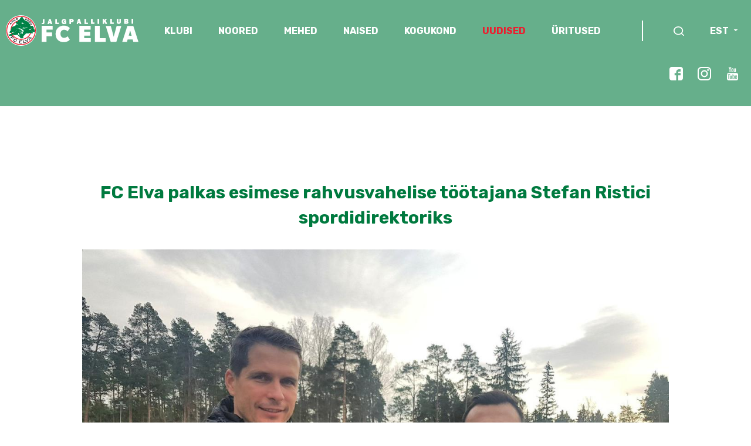

--- FILE ---
content_type: text/html; charset=utf-8
request_url: https://fcelva.ee/uudised/fc-elva-palkas-esimese-rahvusvahelise-tootajana-stefan-ristici-spordidirektoriks
body_size: 7078
content:
<!DOCTYPE html>
<html class="public" lang="et">
  <head prefix="og: http://ogp.me/ns#">
    
    

    
<!--[if IE]><meta http-equiv="X-UA-Compatible" content="IE=edge"><![endif]-->


<meta http-equiv="Content-Type" content="text/html; charset=utf-8">
<meta name="viewport" content="width=device-width, initial-scale=1, maximum-scale=1, user-scalable=no">
<meta name="format-detection" content="telephone=no">

<link rel="apple-touch-icon" sizes="180x180" href="/assets/apple-touch-icon.png">
<link rel="icon" type="image/png" href="/assets/favicon-32x32.png" sizes="32x32">
<link rel="icon" type="image/png" href="/assets/favicon-16x16.png" sizes="16x16">
<link rel="manifest" href="/assets/manifest.json">
<link rel="mask-icon" href="/assets/safari-pinned-tab.svg" color="#5bbad5">
<link rel="shortcut icon" href="/assets/favicon.ico">
<meta name="msapplication-config" content="/assets/browserconfig.xml">
<meta name="theme-color" content="#ffffff">


<!--[if lt IE 9]><link href="/stylesheets/ie8.css" media="screen" rel="stylesheet" type="text/css" /><![endif]-->
<link href="/stylesheets/main.css?v=1.7" media="screen" rel="stylesheet" type="text/css" />
<link href="/stylesheets/main2022.css?v=3.5" media="screen" rel="stylesheet" type="text/css" />




<link href="https://fonts.googleapis.com/css?family=Rubik:400,500,700" rel="stylesheet">


<script src="/javascripts/modernizr-custom.min.js"></script>



<title>FC Elva palkas esimese rahvusvahelise töötajana Stefan Ristici spordidirektoriks — FC Elva</title>




<meta property="og:type" content="article">
<meta property="og:url" content="https://fcelva.ee/uudised/fc-elva-palkas-esimese-rahvusvahelise-tootajana-stefan-ristici-spordidirektoriks">
<meta property="og:title" content="FC Elva palkas esimese rahvusvahelise töötajana Stefan Ristici spordidirektoriks — FC Elva">
<meta property="og:site_name" content="FC Elva">





  <meta property="og:image" content="https://fcelva.ee/photos/Marek%20ja%20Stefan%20leping_large.jpg">
  <meta property="og:image:type" content="image/jpeg">
  <meta property="og:image:width" content="1280">
  <meta property="og:image:height" content="1039">










<link href="/uudised.rss" rel="alternate" title="RSS voog" type="application/rss+xml" />



    <style>
  
  
  

    
  

  
  body > .background-color {
    background-color: ;
  }

  
  .container .background-color {
    background-color: rgb(255,255,255);
  }
</style>

  
<script>VoogEcommerce = { storeInfo: {"currency":"EUR","tax_rate":"0.0","price_entry_mode":"net","currency_symbol":"€","decimal_places":2,"default_language":"et","dimension_display_unit":"cm","dimension_unit":"m","is_publicly_unavailable":false,"min_cart_total":"0.0","missing_required_settings":[],"missing_required_settings?":false,"preferred_payment_types":[],"shopping_cart_version":2,"terms_agreement_required":true,"weight_display_unit":"kg","weight_unit":"kg","company_name":"E-pood","bank_details":"KMKR nr: EE100785885\nArveldusarve (SEB): EE381010220013577015\nArveldusarve (SWED): EE892200221056157375\nArveldusarve (LHV): EE347700771002116577","terms_url":"http://fcelva.ee/klubi/pood/muugitingimused","products_url_slug":"products","address":{"company_name":"Jalgpalliklubi FC Elva","address1":"Kirde 2A","address2":null,"city":"Elva","zip_code":"61506","state":"Tartumaa","country_code":"EE"},"email":"inga@fcelva.ee"}, hasProducts: true };</script>
<link href="//static.voog.com/libs/voog-ecommerce/1.9.1/shopping-cart-v2.css" media="screen" rel="stylesheet" />
</head>

  <body class="post-page">
    

  <div class="modal fade" id="searchModal" tabindex="-1" role="dialog" aria-labelledby="searchModal" aria-hidden="true">
  <div class="modal-dialog modal-dialog-search">
    <form target="/" class="searchBox js-search">
      <div class="searchBox_field">
        <input type="text" class="searchBox_input js-search_input" placeholder="Otsi...">
        <button type="submit" class="searchBox_button">
          <img class="searchBox_icon" src="/assets/arrow-thin-right.svg" alt="Search box arrow icon"> 
        </button>
      </div>
      <div class="searchBox_resultsContainer js-search_results"></div>
    </form>
  </div><!-- /.modal-dialog -->
</div><!-- /.modal -->


<section class="fc-container js-bg-picker-area fc-header fc-short-header">
  
    
  <div class="fc-header-bg">
    <div class="fc-header-bg-item background-image js-background-image"></div>
  </div>
  
  
  <header class="fc-menu-top fc-row">
    <nav class="fc-align-center fc-flex fc-flex-space">
      <a href="https://fcelva.ee/"><img src="/assets/fc-logo-2022.svg" alt="FC Elva"/></a>
      
      <ul class="fc-menu-links main-menu-top class-calc">
      
        <li>
          <a href="/klubi" class="">KLUBI</a>

          
          <ul class="sub-menu normal-menu">
            
              <li><a href="/klubi/kontakt-1" class="">Kontakt</a></li>       
            
              <li><a href="/klubi/treenerid" class="">Treenerid</a></li>       
            
              <li><a href="/klubi/pohikiri" class="">Põhikiri</a></li>       
            
              <li><a href="https://drive.google.com/file/d/1fbzkJHmleq_4jW3gM0WrHZ4ga0-i7oBW/view?usp=sharing" class="">FC Elva 2025</a></li>       
            
              <li><a href="/klubi/nike-arena-elva" class="">Nike Arena Elva </a></li>       
            
              <li><a href="/klubi/elva-linnastaadion" class="">Elva Linnastaadion</a></li>       
            
              <li><a href="/klubi/vabad-tookohad" class="">Vabad töökohad</a></li>       
            
              <li><a href="/klubi/ajalugu" class="">Ajalugu</a></li>       
            
              <li><a href="/klubi/stipendium" class="">Stipendium</a></li>       
               
            

                                   
          </ul>
          

        </li> 
      
        <li>
          <a href="/noored" class="">NOORED</a>

          
          <ul class="sub-menu normal-menu">
            
              <li><a href="/noored/tule-trenni" class="">Tule trenni!</a></li>       
            
              <li><a href="/noored/trennigrupid" class="">Trennigrupid</a></li>       
            
              <li><a href="/noored/treeningute-kalender" class="">Treeningute kalender</a></li>       
            
              <li><a href="/noored/disney" class="">Disney trennid tüdrukutele</a></li>       
            
              <li><a href="/noored/lepingud-ja-liikmemaks" class="">Trennigrupi liikmemaks</a></li>       
            
              <li><a href="/noored/varustus" class="">Varustus</a></li>       
            
              <li><a href="/noored/sisekorraeeskiri" class="">Sisekorraeeskiri</a></li>       
            
              <li><a href="/noored/jalgpalluri-litsents" class="">Jalgpalluri litsents</a></li>       
            
              <li><a href="/noored/tervisekontroll" class="">Tervisekontroll</a></li>       
            
              <li><a href="/noored/sportlyzer" class="">Sportlyzer</a></li>       
            
              <li><a href="/noored/lapsevanemale" class="">Lapsevanemale</a></li>       
            
              <li><a href="https://drive.google.com/file/d/1ylLVZO__nKXd5lnzbo_JVJqLksZfdSyK/view?usp=sharing" class="">Noortetöö arengukava</a></li>       
               
            

                                   
          </ul>
          

        </li> 
      
        <li>
          <a href="/mehed" class="">MEHED</a>

          
          <ul class="sub-menu normal-menu">
            
              <li><a href="https://jalgpall.ee/voistlused/53/team/217?season=2024" class="">Mängud ja statistika</a></li>       
            
              <li><a href="https://jalgpall.ee/voistlused/1/team/542?season=2024" class="">FC Elva II</a></li>       
            
              <li><a href="/mehed/fc-elva-6-sektor" class="">FC Elva 6. Sektor</a></li>       
            
              <li><a href="/mehed/harrastaja-tule-trenni" class="">Harrastaja, tule trenni!</a></li>       
               
            

                                   
          </ul>
          

        </li> 
      
        <li>
          <a href="/naised" class="">NAISED</a>

          
          <ul class="sub-menu normal-menu">
            
              <li><a href="https://jalgpall.ee/voistlused/64/team/3897?season=2024" class="">Mängud ja statistika</a></li>       
            
              <li><a href="/naised/rahvaliiga" class="">Naiste rahvaliiga</a></li>       
            
              <li><a href="/naised/naiste-multisport" class="">Naiste Multisport</a></li>       
            
              <li><a href="/naised/harrastaja-tule-trenni" class="">Harrastaja, tule trenni!</a></li>       
               
            

                                   
          </ul>
          

        </li> 
      
        <li>
          <a href="/kogukond" class="">KOGUKOND</a>

          
          <ul class="sub-menu normal-menu">
            
              <li><a href="/kogukond/sponsorid" class="">TOETAJAD</a></li>       
            
              <li><a href="/kogukond/lhv-jalgpallikaart" class="">LHV JALGPALLIKAART</a></li>       
            
              <li><a href="/kogukond/fannid" class="">FÄNNID</a></li>       
            
              <li><a href="/kogukond/nimeline-istekoht-tribuunil" class="">Nimeline istekoht tribüünil!</a></li>       
               
            

                                   
          </ul>
          

        </li> 
      
        <li>
          <a href="/uudised" class="aktiivne">UUDISED</a>

          

        </li> 
      
        <li>
          <a href="/uritused" class="">ÜRITUSED</a>

          
          <ul class="sub-menu normal-menu">
            
              <li><a href="/uritused/voistluskalender" class="">Võistluskalender</a></li>       
            
              <li><a href="/uritused/kodumangud" class="">Kodumäng</a></li>       
            
              <li><a href="https://turniir.ee/sportlandelvacup2025" class="">Sportland Elva Cup</a></li>       
            
              <li><a href="/uritused/korralda-laager-elvas" class="">Korralda laager Elvas!</a></li>       
            
              <li><a href="/uritused/jalkalaager-tudrukutele" class="">Jalkalaager tüdrukutele 2025</a></li>       
               
            

                                   
          </ul>
          

        </li> 
      
      </ul>

       

      



      <ul class="fc-menu-links main-menu-top fc-search-links">
        <li class="search-icon-links">
        
          <a href="#searchModal" data-toggle="modal" class="js-toggleSearch">
            <img src="/assets/fc-search.svg"/></li>  
          </a>
        
        <li class="language">
          
            
              <a href="#">EST</a>
            
          
            
          
          <ul class="sub-menu normal-menu language-switcher">
            
            <li><a href="/uudised">EST</a></li>
            
            <li><a href="/news">ENG</a></li>
            
          </ul>
        </li>      
      </ul>
    </nav>
    <div class="fc-social-top-links">
    <ul>
      <li><a href="https://www.facebook.com/fcelva/"><img src="/assets/facebook-white.svg"></a></li>
      <li><a href="http://instagram.com/fcelva"><img src="/assets/instagram-white.svg"></a></li>
      <li><a href="https://www.youtube.com/channel/UCUATGEaUP6z3kWEc61RpJrQ/featured"><img src="/assets/youtube-white.svg"></a></li>
    </ul>
    </div>
  </header>
  <header class="fc-menu-mobile-top fc-row">
  <a href="https://fcelva.ee/" class="fc-mobile-logo"><img src="/assets/logo.png" alt="FC Elva"/></a>
  <a href="#" class="mainMenu_toggle">

              <span class="mainMenu_stripe"></span>

              <span class="mainMenu_stripe"></span>

              <span class="mainMenu_stripe"></span>

            </a>

  </header>
  <header class="fc-menu-mobile-top-menu">
   <div class="mainMenu">

            
            <nav class="mainMenu_menu js-menu-main js-popover js-prevent-sideclick">

              <ul class="menu">
  

  
    <li class="menu-item slideToggle ">
      <a class="menu-link" href="/klubi">KLUBI
      
      </a>
      
      <div class="menu-toggle-arrow">
        <img src="/assets/arrow-down-green.svg" class="menu-toggle-arrow-default">
        <img src="/assets/arrow-down-red.svg" class="menu-toggle-arrow-active">
      </div>
      
    </li>
    
    <div class="mainMenu_submenu menu-toggle">
      
      <div class="menu-sub">
        <ul class="menu">
          
          <li class="menu-item menu-item-lvl-2 ">
            <a class="menu-link" href="/klubi/kontakt-1"><img src="/assets/arrow-right.svg">Kontakt
              
            </a>
            
          </li>
          
          
          
          
          <li class="menu-item menu-item-lvl-2 ">
            <a class="menu-link" href="/klubi/treenerid"><img src="/assets/arrow-right.svg">Treenerid
              
            </a>
            
          </li>
          
          
          
          
          <li class="menu-item menu-item-lvl-2 ">
            <a class="menu-link" href="/klubi/pohikiri"><img src="/assets/arrow-right.svg">Põhikiri
              
            </a>
            
          </li>
          
          
          
          
          <li class="menu-item menu-item-lvl-2 ">
            <a class="menu-link" href="https://drive.google.com/file/d/1fbzkJHmleq_4jW3gM0WrHZ4ga0-i7oBW/view?usp=sharing"><img src="/assets/arrow-right.svg">FC Elva 2025
              
            </a>
            
          </li>
          
          
          
          
          <li class="menu-item menu-item-lvl-2 ">
            <a class="menu-link" href="/klubi/nike-arena-elva"><img src="/assets/arrow-right.svg">Nike Arena Elva 
              
            </a>
            
          </li>
          
          
          
          
          <li class="menu-item menu-item-lvl-2 ">
            <a class="menu-link" href="/klubi/elva-linnastaadion"><img src="/assets/arrow-right.svg">Elva Linnastaadion
              
            </a>
            
          </li>
          
          
          
          
          <li class="menu-item menu-item-lvl-2 ">
            <a class="menu-link" href="/klubi/vabad-tookohad"><img src="/assets/arrow-right.svg">Vabad töökohad
              
            </a>
            
          </li>
          
          
          
          
          <li class="menu-item menu-item-lvl-2 ">
            <a class="menu-link" href="/klubi/ajalugu"><img src="/assets/arrow-right.svg">Ajalugu
              
            </a>
            
          </li>
          
          
          
          
          <li class="menu-item menu-item-lvl-2 ">
            <a class="menu-link" href="/klubi/stipendium"><img src="/assets/arrow-right.svg">Stipendium
              
            </a>
            
          </li>
          
          
          
          

          

          
        </ul>
      </div>
      
    </div>
    
  
    <li class="menu-item slideToggle ">
      <a class="menu-link" href="/noored">NOORED
      
      </a>
      
      <div class="menu-toggle-arrow">
        <img src="/assets/arrow-down-green.svg" class="menu-toggle-arrow-default">
        <img src="/assets/arrow-down-red.svg" class="menu-toggle-arrow-active">
      </div>
      
    </li>
    
    <div class="mainMenu_submenu menu-toggle">
      
      <div class="menu-sub">
        <ul class="menu">
          
          <li class="menu-item menu-item-lvl-2 ">
            <a class="menu-link" href="/noored/tule-trenni"><img src="/assets/arrow-right.svg">Tule trenni!
              
            </a>
            
          </li>
          
          
          
          
          <li class="menu-item menu-item-lvl-2 ">
            <a class="menu-link" href="/noored/trennigrupid"><img src="/assets/arrow-right.svg">Trennigrupid
              
            </a>
            
          </li>
          
          
          
          
          <li class="menu-item menu-item-lvl-2 ">
            <a class="menu-link" href="/noored/treeningute-kalender"><img src="/assets/arrow-right.svg">Treeningute kalender
              
            </a>
            
          </li>
          
          
          
          
          <li class="menu-item menu-item-lvl-2 ">
            <a class="menu-link" href="/noored/disney"><img src="/assets/arrow-right.svg">Disney trennid tüdrukutele
              
            </a>
            
          </li>
          
          
          
          
          <li class="menu-item menu-item-lvl-2 ">
            <a class="menu-link" href="/noored/lepingud-ja-liikmemaks"><img src="/assets/arrow-right.svg">Trennigrupi liikmemaks
              
            </a>
            
          </li>
          
          
          
          
          <li class="menu-item menu-item-lvl-2 ">
            <a class="menu-link" href="/noored/varustus"><img src="/assets/arrow-right.svg">Varustus
              
            </a>
            
          </li>
          
          
          
          
          <li class="menu-item menu-item-lvl-2 ">
            <a class="menu-link" href="/noored/sisekorraeeskiri"><img src="/assets/arrow-right.svg">Sisekorraeeskiri
              
            </a>
            
          </li>
          
          
          
          
          <li class="menu-item menu-item-lvl-2 ">
            <a class="menu-link" href="/noored/jalgpalluri-litsents"><img src="/assets/arrow-right.svg">Jalgpalluri litsents
              
            </a>
            
          </li>
          
          
          
          
          <li class="menu-item menu-item-lvl-2 ">
            <a class="menu-link" href="/noored/tervisekontroll"><img src="/assets/arrow-right.svg">Tervisekontroll
              
            </a>
            
          </li>
          
          
          
          
          <li class="menu-item menu-item-lvl-2 ">
            <a class="menu-link" href="/noored/sportlyzer"><img src="/assets/arrow-right.svg">Sportlyzer
              
            </a>
            
          </li>
          
          
          
          
          <li class="menu-item menu-item-lvl-2 ">
            <a class="menu-link" href="/noored/lapsevanemale"><img src="/assets/arrow-right.svg">Lapsevanemale
              
            </a>
            
          </li>
          
          
          
          
          <li class="menu-item menu-item-lvl-2 ">
            <a class="menu-link" href="https://drive.google.com/file/d/1ylLVZO__nKXd5lnzbo_JVJqLksZfdSyK/view?usp=sharing"><img src="/assets/arrow-right.svg">Noortetöö arengukava
              
            </a>
            
          </li>
          
          
          
          

          

          
        </ul>
      </div>
      
    </div>
    
  
    <li class="menu-item slideToggle ">
      <a class="menu-link" href="/mehed">MEHED
      
      </a>
      
      <div class="menu-toggle-arrow">
        <img src="/assets/arrow-down-green.svg" class="menu-toggle-arrow-default">
        <img src="/assets/arrow-down-red.svg" class="menu-toggle-arrow-active">
      </div>
      
    </li>
    
    <div class="mainMenu_submenu menu-toggle">
      
      <div class="menu-sub">
        <ul class="menu">
          
          <li class="menu-item menu-item-lvl-2 ">
            <a class="menu-link" href="https://jalgpall.ee/voistlused/53/team/217?season=2024"><img src="/assets/arrow-right.svg">Mängud ja statistika
              
            </a>
            
          </li>
          
          
          
          
          <li class="menu-item menu-item-lvl-2 ">
            <a class="menu-link" href="https://jalgpall.ee/voistlused/1/team/542?season=2024"><img src="/assets/arrow-right.svg">FC Elva II
              
            </a>
            
          </li>
          
          
          
          
          <li class="menu-item menu-item-lvl-2 ">
            <a class="menu-link" href="/mehed/fc-elva-6-sektor"><img src="/assets/arrow-right.svg">FC Elva 6. Sektor
              
            </a>
            
          </li>
          
          
          
          
          <li class="menu-item menu-item-lvl-2 ">
            <a class="menu-link" href="/mehed/harrastaja-tule-trenni"><img src="/assets/arrow-right.svg">Harrastaja, tule trenni!
              
            </a>
            
          </li>
          
          
          
          

          

          
        </ul>
      </div>
      
    </div>
    
  
    <li class="menu-item slideToggle ">
      <a class="menu-link" href="/naised">NAISED
      
      </a>
      
      <div class="menu-toggle-arrow">
        <img src="/assets/arrow-down-green.svg" class="menu-toggle-arrow-default">
        <img src="/assets/arrow-down-red.svg" class="menu-toggle-arrow-active">
      </div>
      
    </li>
    
    <div class="mainMenu_submenu menu-toggle">
      
      <div class="menu-sub">
        <ul class="menu">
          
          <li class="menu-item menu-item-lvl-2 ">
            <a class="menu-link" href="https://jalgpall.ee/voistlused/64/team/3897?season=2024"><img src="/assets/arrow-right.svg">Mängud ja statistika
              
            </a>
            
          </li>
          
          
          
          
          <li class="menu-item menu-item-lvl-2 ">
            <a class="menu-link" href="/naised/rahvaliiga"><img src="/assets/arrow-right.svg">Naiste rahvaliiga
              
            </a>
            
          </li>
          
          
          
          
          <li class="menu-item menu-item-lvl-2 ">
            <a class="menu-link" href="/naised/naiste-multisport"><img src="/assets/arrow-right.svg">Naiste Multisport
              
            </a>
            
          </li>
          
          
          
          
          <li class="menu-item menu-item-lvl-2 ">
            <a class="menu-link" href="/naised/harrastaja-tule-trenni"><img src="/assets/arrow-right.svg">Harrastaja, tule trenni!
              
            </a>
            
          </li>
          
          
          
          

          

          
        </ul>
      </div>
      
    </div>
    
  
    <li class="menu-item slideToggle ">
      <a class="menu-link" href="/kogukond">KOGUKOND
      
      </a>
      
      <div class="menu-toggle-arrow">
        <img src="/assets/arrow-down-green.svg" class="menu-toggle-arrow-default">
        <img src="/assets/arrow-down-red.svg" class="menu-toggle-arrow-active">
      </div>
      
    </li>
    
    <div class="mainMenu_submenu menu-toggle">
      
      <div class="menu-sub">
        <ul class="menu">
          
          <li class="menu-item menu-item-lvl-2 ">
            <a class="menu-link" href="/kogukond/sponsorid"><img src="/assets/arrow-right.svg">TOETAJAD
              
            </a>
            
          </li>
          
          
          
          
          <li class="menu-item menu-item-lvl-2 ">
            <a class="menu-link" href="/kogukond/lhv-jalgpallikaart"><img src="/assets/arrow-right.svg">LHV JALGPALLIKAART
              
            </a>
            
          </li>
          
          
          
          
          <li class="menu-item menu-item-lvl-2 ">
            <a class="menu-link" href="/kogukond/fannid"><img src="/assets/arrow-right.svg">FÄNNID
              
            </a>
            
          </li>
          
          
          
          
          <li class="menu-item menu-item-lvl-2 ">
            <a class="menu-link" href="/kogukond/nimeline-istekoht-tribuunil"><img src="/assets/arrow-right.svg">Nimeline istekoht tribüünil!
              
            </a>
            
          </li>
          
          
          
          

          

          
        </ul>
      </div>
      
    </div>
    
  
    <li class="menu-item active">
      <a class="menu-link active" href="/uudised">UUDISED
      
      </a>
      
    </li>
    
    <div class="mainMenu_submenu menu-toggle">
      
    </div>
    
  
    <li class="menu-item slideToggle ">
      <a class="menu-link" href="/uritused">ÜRITUSED
      
      </a>
      
      <div class="menu-toggle-arrow">
        <img src="/assets/arrow-down-green.svg" class="menu-toggle-arrow-default">
        <img src="/assets/arrow-down-red.svg" class="menu-toggle-arrow-active">
      </div>
      
    </li>
    
    <div class="mainMenu_submenu menu-toggle">
      
      <div class="menu-sub">
        <ul class="menu">
          
          <li class="menu-item menu-item-lvl-2 ">
            <a class="menu-link" href="/uritused/voistluskalender"><img src="/assets/arrow-right.svg">Võistluskalender
              
            </a>
            
          </li>
          
          
          
          
          <li class="menu-item menu-item-lvl-2 ">
            <a class="menu-link" href="/uritused/kodumangud"><img src="/assets/arrow-right.svg">Kodumäng
              
            </a>
            
          </li>
          
          
          
          
          <li class="menu-item menu-item-lvl-2 ">
            <a class="menu-link" href="https://turniir.ee/sportlandelvacup2025"><img src="/assets/arrow-right.svg">Sportland Elva Cup
              
            </a>
            
          </li>
          
          
          
          
          <li class="menu-item menu-item-lvl-2  slideToggle">
            <a class="menu-link" href="/uritused/korralda-laager-elvas"><img src="/assets/arrow-right.svg">Korralda laager Elvas!
              
            </a>
            
            <div class="menu-toggle-arrow">
              <img src="/assets/arrow-down-green.svg" class="menu-toggle-arrow-default">
              <img src="/assets/arrow-down-red.svg" class="menu-toggle-arrow-active">
            </div>
            
          </li>
          
          
          <div class="menu-sub menu-sub-2 menu-toggle">
            <ul class="menu">
              
              <li class="menu-item menu-item-lvl-3">
                <a class="menu-link menu-link-lvl-3" href="/uritused/korralda-laager-elvas/koolimajutuse-5-paeva-pakett">
                  <img src="/assets/arrow-right.svg">
                  Koolimajutuse 5-päeva pakett
                  
                </a>
                
              </li>

              

              
              <li class="menu-item menu-item-lvl-3">
                <a class="menu-link menu-link-lvl-3" href="/uritused/korralda-laager-elvas/verevi-5-paeva-pakett">
                  <img src="/assets/arrow-right.svg">
                  Verevi 5-päeva pakett
                  
                </a>
                
              </li>

              

              
              <li class="menu-item menu-item-lvl-3">
                <a class="menu-link menu-link-lvl-3" href="/uritused/korralda-laager-elvas/tervisekeskuse-5-paeva-pakett">
                  <img src="/assets/arrow-right.svg">
                  Tervisekeskuse 5-päeva pakett
                  
                </a>
                
              </li>

              

              
              <li class="menu-item menu-item-lvl-3">
                <a class="menu-link menu-link-lvl-3" href="/uritused/korralda-laager-elvas/waide-5-paeva-pakett">
                  <img src="/assets/arrow-right.svg">
                  Waide 5-päeva pakett
                  
                </a>
                
              </li>

              

              

              

              
            </ul>
          </div>
          
          
          
          <li class="menu-item menu-item-lvl-2 ">
            <a class="menu-link" href="/uritused/jalkalaager-tudrukutele"><img src="/assets/arrow-right.svg">Jalkalaager tüdrukutele 2025
              
            </a>
            
          </li>
          
          
          
          

          

          
        </ul>
      </div>
      
    </div>
    
  

  
</ul>


            </nav>

          </div>
  </header>
</section>

</header>
    <div class="container">
      <div class="tags">
  <!-- TODO: Add proper translations -->
<!-- Add languages and translations in alphabetical order -->

    
    
  <!-- Finnish -->
  

  
    
  
</div>


      <main class="content" role="main" data-search-indexing-allowed="true">

        <article class="post">
  <header class="post_header">
   
    <h2 class="post_title">
      
        FC Elva palkas esimese rahvusvahelise töötajana Stefan Ristici spordidirektoriks
      
    </h2>
    
  </header>

  <div class="post_content">
   
    <div class="post_excerpt" >
      
        <div class="edy-texteditor-container image-container edy-positionable-container-center edy-positionable-container-maxwidth" contenteditable="false" unselectable="on" style="width: auto; max-width: 100%; text-align: left; display: block; float: none; overflow: hidden; position: relative;" data-image-id="12700429">
  <div class="edy-padding-resizer-wrapper" style="padding-bottom: 81.2%; position: relative; overflow: hidden;">
      <picture title="" style="position: absolute; display: block; max-width: none; width: auto; height: 100%; left: -0.01%; top: 0px;">
        <!--[if IE 9]><video style="display: none;"><![endif]-->
        <source sizes="100vw" srcset="//media.voog.com/0000/0040/2502/photos/Marek%20ja%20Stefan%20leping.jpg 1500w, //media.voog.com/0000/0040/2502/photos/Marek%20ja%20Stefan%20leping_large.jpg 1280w, //media.voog.com/0000/0040/2502/photos/Marek%20ja%20Stefan%20leping_block.jpg 600w">
        <!--[if IE 9]></video><![endif]-->
        <img src="//media.voog.com/0000/0040/2502/photos/Marek%20ja%20Stefan%20leping_block.jpg" title="" alt="" style="position: absolute; max-width: none; width: auto; height: 100%;">
      </picture>
    </div>
</div>Marek Naaris tegevjuht ja Stefan Ristic klubi spordidirektor / Foto: FC Elva<br><br>Leping on sõlmitud kaheks aastaks. Eesmärgiks on arendada juba toimivat struktuuri, toetada treenereid, aidata skautimisel ja mängijate individuaalsel arendamisel.<br>
      
    </div>
    
    
      <div class="post_body">
        “Enne FC Elvaga liitumise otsust ma külastasin klubi ja nägin palju head ning samuti võimalust järgmisteks arenguteks. Ma olen tõeliselt üllatunud, kuidas ühes väikses kogukonnas suudetakse tegutseda suurepäraselt ja see oli põhjus miks soovisin liituda ning oma panuse anda. Klubi on õigel teel ja ma annan oma parima, et FC Elva tulevik oleks helgem.” ütles Stefan Ristic<br><br>Marek Naaris: “Me oleme pikalt otsinud inimest klubi spordidirektori positsioonile, kellel oleks nägemust ja kogemusi. Hea, et Stefanil tekkis meie külastamisega nägemus, mida saaks teha teisiti ja liikuda parem kogukonna- ja keskkonna suunas. Sõlmitud koostöö annab võimaluse areneda mõlemal osapoolel. Esimest korda tuleb ka meil muuta oma töökeskkonda ja esialgu suhelda inglise keeles. Selle otsusega soovib klubi toetada treenereid ehk meie tähtsaimat inimressurssi, kes saavad anda veelgi parema soorituse mängijate arengusse.”<br>
      </div>
    
    
  </div>

</article>


      </main><!-- /.content -->
    </div><!-- /.container -->

    <footer class="fc-container">
            <div class="fc-flex fc-flex-space fc-row fc-footer-row">
                <div class="fc-flex fc-footer-socials"> 
                    <a href="https://www.facebook.com/fcelva/"><img src="/assets/facebook-gray.svg"/></a> 
                    <a href="http://instagram.com/fcelva"><img src="/assets/instagram-gray.svg"/></a> 
                    <a href="https://www.youtube.com/channel/UCUATGEaUP6z3kWEc61RpJrQ/featured"><img src="/assets/youtube-gray.svg"/></a> 
                </div>
                <div class="fc-flex-1 fc-footer-details">
                    <b>Jalgpalliklubi FC ELVA</b>  ·  Puiestee 2, Elva 61507 &nbsp;· 528 3014&nbsp; ·  fcelva@fcelva.ee








                </div>
                <div class="fc-footer-createdby">
                    <a href="https://sviiter.agency"><img src="/assets/madebysviiter.svg"/></a>
                </div>
            </div>
        </footer>
    
    <script>
      window.fcArticleImage = 'https://fcelva.ee/photos/Marek%20ja%20Stefan%20leping.jpg';
    </script>

    
<script src="/javascripts/application.js"></script>
<script src="/javascripts/jquery.matchHeight.js"></script>
<script src="/javascripts/slick.min.js"></script>
<script src="/javascripts/scripts.js?v2.9"></script>

<script src="//static.voog.com/libs/picturefill/1.9.1/picturefill.min.js"></script>





<script type="text/javascript">
var _ews = _ews || {"_account":"A-402502-1","_tzo":"7200"};

(function() {
  var s = document.createElement('script'); s.type = 'text/javascript'; s.async = true;
  s.src = 'https://s.voog.com/_tr-v1.js';
  (
    document.getElementsByTagName('head')[0] ||
    document.getElementsByTagName('body')[0]
  ).appendChild(s);
})();
</script>


    

    <script>site.initPostPage();</script>
  
<script src="//static.voog.com/libs/voog-ecommerce/1.9.1/shopping-cart-v2.js"></script><script>if (!window.Voog.ecommerceConfig || window.Voog.ecommerceConfig.autoRun !== false) {  window.Voog.loadEcommerceTranslations('et');   window.Voog.ShoppingCart.init('et');   window.Voog.buyButtonsManager.init('et'); }</script>
</body><!-- /.post-page -->
</html>


--- FILE ---
content_type: image/svg+xml
request_url: https://fcelva.ee/assets/arrow-down-red.svg
body_size: 341
content:
<?xml version="1.0" encoding="utf-8"?>
<!-- Generator: Adobe Illustrator 19.0.0, SVG Export Plug-In . SVG Version: 6.00 Build 0)  -->
<svg version="1.1" id="Capa_1" xmlns="http://www.w3.org/2000/svg" xmlns:xlink="http://www.w3.org/1999/xlink" x="0px" y="0px"
	 viewBox="-253 55.2 451.8 451.8" style="enable-background:new -253 55.2 451.8 451.8;" xml:space="preserve">
<style type="text/css">
	.st0{fill:#E9374C;}
</style>
<g>
	<path class="st0" d="M-27,415.1c-8.1,0-16.2-3.1-22.4-9.3l-194.3-194.3c-12.4-12.4-12.4-32.4,0-44.8c12.4-12.4,32.4-12.4,44.7,0
		l171.9,171.9l171.9-171.9c12.4-12.4,32.4-12.4,44.7,0c12.4,12.4,12.4,32.4,0,44.8L-4.6,405.8C-10.8,412-18.9,415.1-27,415.1z"/>
</g>
</svg>
